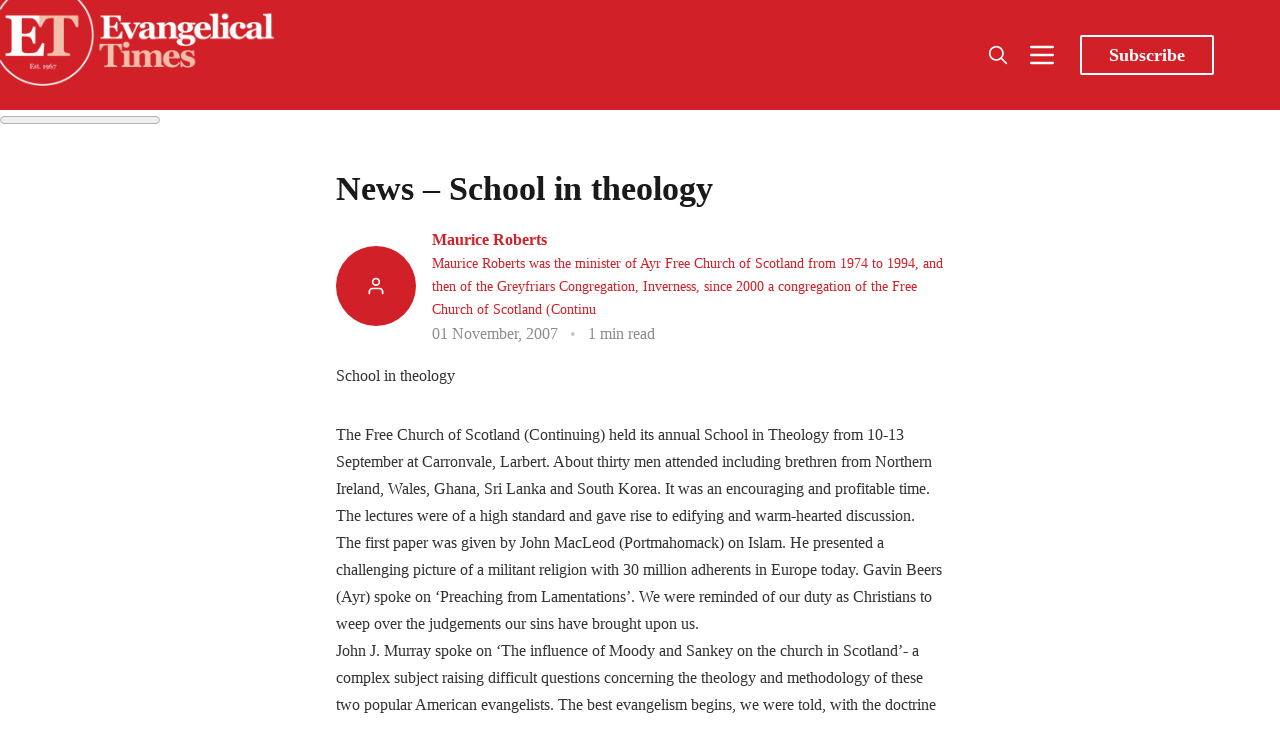

--- FILE ---
content_type: text/html; charset=utf-8
request_url: https://www.evangelical-times.org/news-school-in-theology/
body_size: 16291
content:
<!DOCTYPE html>
<html lang="en">
  <head>
    <meta charset="utf-8">
    <meta http-equiv="X-UA-Compatible" content="IE=edge">

    <title>News – School in theology</title>

    <meta name="HandheldFriendly" content="True" />
    <meta name="viewport" content="width=device-width, initial-scale=1.0" />

    <link rel="preload" href="https://www.evangelical-times.org/assets/dist/app.min.js?v=de4b101734" as="script">
    <link rel="preload" href="https://www.evangelical-times.org/assets/dist/app.min.css?v=de4b101734" as="style">
    <link rel="preconnect" href="https://fonts.googleapis.com">
    <link rel="preconnect" href="https://fonts.gstatic.com" crossorigin>
  
    <link rel="preload stylesheet" href="https://fonts.googleapis.com/css2?family=Playfair+Display:ital,wght@0,400;0,500;0,600;0,700;0,800;0,900;1,400;1,500;1,600;1,700;1,800;1,900&display=swap" 
          as="style" onload="this.onload=null;this.rel='stylesheet'" crossorigin>

    <noscript>
      <link href="https://fonts.googleapis.com/css2?family=Playfair+Display:ital,wght@0,400;0,500;0,600;0,700;0,800;0,900;1,400;1,500;1,600;1,700;1,800;1,900&display=swap" rel="stylesheet">
    </noscript>

    <script async defer src="https://www.evangelical-times.org/assets/dist/app.min.js?v=de4b101734"></script>
    <script src="https://www.evangelical-times.org/assets/js/carousel.js?v=de4b101734"></script>

    <link rel="stylesheet" type="text/css" href="https://www.evangelical-times.org/assets/dist/app.min.css?v=de4b101734" />
    <link rel="stylesheet" type="text/css" href="https://www.evangelical-times.org/assets/css/carousel.css?v=de4b101734" />

    <!--cssential--><style></style><!--/cssential-->

    <script>  // Basic Config
  let CONFIG = {
    GHOST_URL: `https://www.evangelical-times.org`, 
    GHOST_KEY: `f3b966159aaabef2b89cbcb4ad`,
    GHOST_SEARCH_IN_CONTENT: false,
    GHOST_VERSION: 'v4',
    GHOST_SEARCH_LIMIT: 100,
    DEFAULT_COLOR_SCHEME: `light`,
    ENABLE_FLOATING_HEADER: false,
    ENABLE_IMAGE_LIGHTBOX: true,
    OPEN_LINKS_IN_NEW_TAB: false}
</script>

<style>
  :root {
    --global-theme-notifications: flex; /* flex/none */
    --global-intro-bg: var(--color-primary); /* you can add your own color */
    --global-theme-toggle: flex; /* flex/none */
    --global-search: flex; /* flex/none */
    --global-search-by-tag: flex; /* flex/none */
    --global-max-width: 1180px; /* site max width */
    --global-content-width: 40rem; /* post-content-width */
    --global-content-width-wide: 60rem; /* post-content-width */
    --global-radius: 2px; /* default radius */
    --global-gallery-gap: 0.5em; /* Image gallery distance between images */
    --global-hyphens: none; /* none/auto */
    --global-header-position: sticky; /* relative/sticky */
    --global-header-height: 92px;
    --global-progress-bar: visible; /* visible/hidden */
    --global-scroll-top: hidden; /* visible/hidden */
    --global-content-preview-fading: 0%; /* 80%-100% for fading effect */
    --global-announcement-height: 60px;
    --et-explore-bg: #333739;
    --et-menu-bg: #464545;
    --et-subscribe-bg: #FAE9EA;
    --et-footer-bg: #32414B;
    --et-next-post-bg: #F5F1F0;
    --et-author-card-count-bg: #ccc;
    --et-search-bg: #E4E5E5;
    --et-search-highlight: #eee8aa;
    --et-events-bg: #FAE9EA;
    --et-author-posts-bg: var(--color-primary);
    --et-tag-posts-bg: var(--color-primary);
  }
</style>

    <script>
  // Dark/Light Theme Handling
  /*let preferredTheme; 
  if (CONFIG.DEFAULT_COLOR_SCHEME === 'preference') {
    const preferredColorScheme = 
    ( window.matchMedia 
      && window.matchMedia('(prefers-color-scheme: dark)').matches
    ) 
    ? 'dark' 
    : 'light'
    preferredTheme = localStorage.getItem('USER_COLOR_SCHEME') || preferredColorScheme;
  } else {
    preferredTheme = localStorage.getItem('USER_COLOR_SCHEME') || CONFIG.DEFAULT_COLOR_SCHEME;
  }
  document.documentElement.setAttribute('data-color-scheme', preferredTheme);
  */
  
  // Global values needed
  let GLOBAL = {
    CURRENT_PAGE: parseInt(''),
    NEXT_PAGE: parseInt(''),
    NEXT_PAGE_LINK: '',
    MAX_PAGES: parseInt(''), 
    LAST_PAGE: `` === `` ? true : false,
    POSTS_PER_PAGE: parseInt('12'),
    SCROLL_POS: 0,
    FUSE: ''
  }
</script>
    <meta name="description" content="NULL">
    <link rel="icon" href="https://www.evangelical-times.org/content/images/size/w256h256/2024/03/ET-round-logo-1000.png" type="image/png">
    <link rel="canonical" href="https://www.evangelical-times.org/news-school-in-theology/">
    <meta name="referrer" content="no-referrer-when-downgrade">
    
    <meta property="og:site_name" content="Evangelical Times">
    <meta property="og:type" content="article">
    <meta property="og:title" content="News – School in theology">
    <meta property="og:description" content="NULL">
    <meta property="og:url" content="https://www.evangelical-times.org/news-school-in-theology/">
    <meta property="og:image" content="https://www.evangelical-times.org/content/images/2022/02/ET-logo-1.jpg">
    <meta property="article:published_time" content="2007-11-01T15:01:11.000Z">
    <meta property="article:modified_time" content="2022-05-17T12:07:51.000Z">
    <meta property="article:tag" content="News">
    <meta property="article:tag" content="11 (November 2007)">
    <meta property="article:tag" content="Maurice Roberts">
    
    <meta property="article:publisher" content="https://www.facebook.com/evangelicaltimes">
    <meta name="twitter:card" content="summary_large_image">
    <meta name="twitter:title" content="News – School in theology">
    <meta name="twitter:description" content="NULL">
    <meta name="twitter:url" content="https://www.evangelical-times.org/news-school-in-theology/">
    <meta name="twitter:image" content="https://www.evangelical-times.org/content/images/2022/02/ET-logo.jpg">
    <meta name="twitter:label1" content="Written by">
    <meta name="twitter:data1" content="Maurice Roberts">
    <meta name="twitter:label2" content="Filed under">
    <meta name="twitter:data2" content="News, 11 (November 2007), Maurice Roberts">
    <meta name="twitter:site" content="@EvangelicalTime">
    <meta property="og:image:width" content="737">
    <meta property="og:image:height" content="668">
    
    <script type="application/ld+json">
{
    "@context": "https://schema.org",
    "@type": "Article",
    "publisher": {
        "@type": "Organization",
        "name": "Evangelical Times",
        "url": "https://www.evangelical-times.org/",
        "logo": {
            "@type": "ImageObject",
            "url": "https://www.evangelical-times.org/content/images/2022/03/ETlogo-new.png"
        }
    },
    "author": {
        "@type": "Person",
        "name": "Maurice Roberts",
        "url": "https://www.evangelical-times.org/author/maurice-roberts/",
        "sameAs": []
    },
    "headline": "News – School in theology",
    "url": "https://www.evangelical-times.org/news-school-in-theology/",
    "datePublished": "2007-11-01T15:01:11.000Z",
    "dateModified": "2022-05-17T12:07:51.000Z",
    "keywords": "News, 11 (November 2007), Maurice Roberts",
    "description": "School in theology\n\nThe Free Church of Scotland (Continuing) held its annual School in Theology from\n10-13 September at Carronvale, Larbert. About thirty men attended including\nbrethren from Northern Ireland, Wales, Ghana, Sri Lanka and South Korea. It was\nan encouraging and profitable time. The lectures were of a high standard and\ngave rise to edifying and warm-hearted discussion. \nThe first paper was given by John MacLeod (Portmahomack) on Islam. He presented\na challenging picture of a militan",
    "mainEntityOfPage": "https://www.evangelical-times.org/news-school-in-theology/"
}
    </script>

    <meta name="generator" content="Ghost 6.16">
    <link rel="alternate" type="application/rss+xml" title="Evangelical Times" href="https://www.evangelical-times.org/rss/">
    <script defer src="https://cdn.jsdelivr.net/ghost/portal@~2.58/umd/portal.min.js" data-i18n="true" data-ghost="https://www.evangelical-times.org/" data-key="0a53b9b3fac4413c9d68426168" data-api="https://evangelical-times.ghost.io/ghost/api/content/" data-locale="en" crossorigin="anonymous"></script><style id="gh-members-styles">.gh-post-upgrade-cta-content,
.gh-post-upgrade-cta {
    display: flex;
    flex-direction: column;
    align-items: center;
    font-family: -apple-system, BlinkMacSystemFont, 'Segoe UI', Roboto, Oxygen, Ubuntu, Cantarell, 'Open Sans', 'Helvetica Neue', sans-serif;
    text-align: center;
    width: 100%;
    color: #ffffff;
    font-size: 16px;
}

.gh-post-upgrade-cta-content {
    border-radius: 8px;
    padding: 40px 4vw;
}

.gh-post-upgrade-cta h2 {
    color: #ffffff;
    font-size: 28px;
    letter-spacing: -0.2px;
    margin: 0;
    padding: 0;
}

.gh-post-upgrade-cta p {
    margin: 20px 0 0;
    padding: 0;
}

.gh-post-upgrade-cta small {
    font-size: 16px;
    letter-spacing: -0.2px;
}

.gh-post-upgrade-cta a {
    color: #ffffff;
    cursor: pointer;
    font-weight: 500;
    box-shadow: none;
    text-decoration: underline;
}

.gh-post-upgrade-cta a:hover {
    color: #ffffff;
    opacity: 0.8;
    box-shadow: none;
    text-decoration: underline;
}

.gh-post-upgrade-cta a.gh-btn {
    display: block;
    background: #ffffff;
    text-decoration: none;
    margin: 28px 0 0;
    padding: 8px 18px;
    border-radius: 4px;
    font-size: 16px;
    font-weight: 600;
}

.gh-post-upgrade-cta a.gh-btn:hover {
    opacity: 0.92;
}</style><script async src="https://js.stripe.com/v3/"></script>
    <script defer src="https://cdn.jsdelivr.net/ghost/sodo-search@~1.8/umd/sodo-search.min.js" data-key="0a53b9b3fac4413c9d68426168" data-styles="https://cdn.jsdelivr.net/ghost/sodo-search@~1.8/umd/main.css" data-sodo-search="https://evangelical-times.ghost.io/" data-locale="en" crossorigin="anonymous"></script>
    
    <link href="https://www.evangelical-times.org/webmentions/receive/" rel="webmention">
    <script defer src="/public/cards.min.js?v=de4b101734"></script>
    <link rel="stylesheet" type="text/css" href="/public/cards.min.css?v=de4b101734">
    <script defer src="/public/comment-counts.min.js?v=de4b101734" data-ghost-comments-counts-api="https://www.evangelical-times.org/members/api/comments/counts/"></script>
    <script defer src="/public/member-attribution.min.js?v=de4b101734"></script>
    <script defer src="/public/ghost-stats.min.js?v=de4b101734" data-stringify-payload="false" data-datasource="analytics_events" data-storage="localStorage" data-host="https://www.evangelical-times.org/.ghost/analytics/api/v1/page_hit"  tb_site_uuid="8889104e-f384-453d-b3bf-4b84553c582d" tb_post_uuid="f1f57209-ac63-44d3-9303-54ddad93cffa" tb_post_type="post" tb_member_uuid="undefined" tb_member_status="undefined"></script><style>:root {--ghost-accent-color: #d12027;}</style>
    <meta property="fb:app_id" content="1772248563181282" />

<!-- Global site tag (gtag.js) - Google Analytics -->
<script async src="https://www.googletagmanager.com/gtag/js?id=G-JJT89P0V4G"></script>
<script>
  window.dataLayer = window.dataLayer || [];
  function gtag(){dataLayer.push(arguments);}
  gtag('js', new Date());
  gtag('config', 'G-JJT89P0V4G');
</script>

<meta name="facebook-domain-verification" content="zltc9ukzz6dqznil79x3mbf3w7lw8r" />

<!-- AHREFS Web Analytics -->
<script src="https://analytics.ahrefs.com/analytics.js" data-key="9u/u30frSdCnKnlWTtWzRA" async></script>

<!-- Cloudflare Web Analytics -->
<script defer src='https://static.cloudflareinsights.com/beacon.min.js' data-cf-beacon='{"token": "69c8742bb62742e9b74884cf1730478a"}'>
</script>
<!-- End Cloudflare Web Analytics -->

<!-- contextly -->
<script>

!function(w,d,id,ns,s){var c=w[ns]=w[ns]||{};if(c.ready||(c.q=[],c.ready=function(){c.q.push(arguments)}),!d.getElementById(id)){var e=d.createElement(s);e.id=id,e.src="https://assets.context.ly/kit/6.latest/loader.js";var h=d.getElementsByTagName(s)[0];h.parentNode.insertBefore(e,h)}}(window,document,"ctx-loader","Contextly","script");

</script>

<script>

    Contextly.ready('widgets');

</script>

<!-- end contextly -->


<!-- Media overrides -->
<style>
  
@media (max-width: 768px) {
  
  .book-reviews-section-title{
    display: unset !important;  
  }
  .book-reviews-section {
    display: unset !important;  
  }
    .subscribe-section {
    display: none !important;  
  }
    /* Hide all news items beyond the third one */
  .news-section .news-item:nth-child(n+4) {
    display: none;
  }
}

/* Mobile only section headers */
@media (max-width: 576px) {
  .container-fluid > h2.book-reviews-section-title,
  .section-carousel .container-fluid > h2,
  .section-carousel .container-fluid > h2.book-reviews-section-title {
    padding-left:15px !important;
    padding-bottom:10px !important;
    font-weight:400 !important;
    font-size:1.5rem;
  }
}

  /* Add left margin to news section on desktop */
@media (min-width: 993px) {
  .section-news .container-fluid {
    padding: 0 30px; /* Adds padding to the container */
  }
}
  
  </style>


<!-- End overrides -->


<!-- custom styles -->

<style>

    /* modify quick link colour for visiblity */

.col-xs-12.col-md-2 a[href]{color:yellow !important;}



  /* Breaking News Section Styles */
.section-breaking-news {
  background-color: #d12027; /* Red background for urgency */
  color: white;
  margin-bottom: 30px;
  padding: 15px 0;
}

.breaking-news-container {
  display: flex;
  align-items: center;
  flex-wrap: wrap;
}

.breaking-news-label {
  flex: 0 0 auto;
  margin-right: 20px;
  margin-left: 20px;
}

.breaking-label {
  background-color: white;
  color: #d12027;
  font-weight: bold;
  padding: 5px 10px;
  border-radius: 4px;
  text-transform: uppercase;
  font-size: 0.9rem;
  display: inline-block;
}

.breaking-news-item {
  flex: 1 1 auto;
}

.breaking-news-title {
  margin: 0;
  font-size: 1.2rem;
  line-height: 1.3;
}

.breaking-news-title a {
  color: white;
  text-decoration: none;
}

.breaking-news-title a:hover {
  text-decoration: underline;
}

.breaking-news-meta {
  font-size: 0.8rem;
  opacity: 0.9;
  margin-top: 5px;
}

.breaking-news-featured {
  margin-left: 10px;
  background-color: rgba(255, 255, 255, 0.2);
  padding: 2px 6px;
  border-radius: 3px;
}

.breaking-news-more {
  flex: 0 0 auto;
  margin-left: 20px;
  margint-right:8px;
}

.breaking-news-link {
  color: white;
  text-decoration: none;
  font-weight: bold;
  font-size: 0.9rem;
}

.breaking-news-link:hover {
  text-decoration: underline;
}

/* Responsive adjustments */
@media (max-width: 768px) {
  .breaking-news-container {
    flex-direction: column;
    align-items: flex-start;
    padding-left:15px;
  }
  
  .breaking-news-label {
    margin-bottom: 10px;
    margin-right: 0;
  }
  
  .breaking-news-more {
    margin-left: 0;
    margin-top: 10px;
    align-self: flex-end;
  }
}

   /* ENDBreaking News Section Styles */

/* ===== BOOKS CAROUSEL STYLES ===== */

/* Make the book carousel wider */
.section-carousel .container-fluid {
  max-width: 95%;
  margin: 0 auto;
}

/* For even wider (full width with small margins) */
@media (min-width: 993px) {
  .section-carousel .container-fluid {
    max-width: 98%;
    padding: 0 1%;
  }
  
  /* Set 4 items per view for book carousel on desktop */
  #book-carousel .carousel-item {
    flex: 0 0 25%; /* 25% width for 4 items */
    max-width: 25%;
  }
  
  /* Slightly reduce font size for narrower cards */
  #book-carousel .book-card .post-card__title,
  #book-carousel .book-card .book-card__title {
    font-size: 0.95em;
  }
  
  /* Adjust padding for narrower cards */
  #book-carousel .book-card .post-card__content,
  #book-carousel .book-card .book-card__content {
    padding: 0.8em;
  }
}

/* Fixed size for book review cards */
#book-carousel .carousel-item {
  height: auto;
  display: flex;
}

/* Make the book card a fixed height with lift and rounded corners */
#book-carousel .book-card {
  display: flex;
  flex-direction: column;
  height: 400px;
  width: 100%;
  border-radius: 8px;
  box-shadow: 0 4px 10px rgba(0, 0, 0, 0.1);
  overflow: hidden;
  transition: transform 0.3s ease, box-shadow 0.3s ease, border-color 0.3s ease;
  border: 1px solid rgba(232, 192, 185, 0.4); /* Subtle border matching your theme color */
}

/* Hover effect for lift */
#book-carousel .book-card:hover {
  transform: translateY(-5px); /* Slight upward movement */
  box-shadow: 0 8px 15px rgba(0, 0, 0, 0.15); /* Stronger shadow on hover */
  border-color: rgba(232, 192, 185, 0.7); /* More visible on hover */
}

/* Fixed aspect ratio for images with rounded top corners */
#book-carousel .book-card .post-card__media,
#book-carousel .book-card .book-card__media {
  position: relative;
  width: 100%;
  padding-bottom: 56.25%; /* 16:9 aspect ratio */
  height: 0;
  overflow: hidden;
  background-color: #E8c0b9; /* Keeping your existing color */
  border-top-left-radius: 8px;
  border-top-right-radius: 8px;
}

/* Make images fill their container */
#book-carousel .book-card img {
  position: absolute;
  top: 0;
  left: 0;
  width: 100%;
  height: 100%;
  object-fit: contain;
  object-position: center;
}

/* Make the content area flex to fill available space with rounded bottom corners */
#book-carousel .book-card .post-card__content,
#book-carousel .book-card .book-card__content {
  flex: 1;
  overflow: hidden;
  display: flex;
  flex-direction: column;
  padding: 1em; /* This will be overridden by the media query for desktop */
  border-bottom-left-radius: 8px;
  border-bottom-right-radius: 8px;
}

/* Adjust font sizes for shorter cards */
#book-carousel .book-card .post-card__title,
#book-carousel .book-card .book-card__title {
  font-size: 1.1em; /* Slightly smaller title */
  line-height: 1.3;
  overflow: hidden;
  text-overflow: ellipsis;
  display: -webkit-box;
  -webkit-line-clamp: 2; /* Limit to 2 lines */
  -webkit-box-orient: vertical;
  margin-bottom: 0.5em;
}

/* Truncate long excerpts - fewer lines for shorter cards */
#book-carousel .book-card .post-card__excerpt,
#book-carousel .book-card .book-card__excerpt {
  font-size: 1em; /* Standard excerpt size */
  line-height: 1.2;
  overflow: hidden;
  text-overflow: ellipsis;
  display: -webkit-box;
  -webkit-line-clamp: 2; /* Reduced from 3 to 2 lines */
  -webkit-box-orient: vertical;
  flex: 1;
}

/* Carousel container */
#book-carousel {
  position: relative;
  overflow: hidden;
  margin-bottom: 30px;
}

#book-carousel .carousel-inner {
  display: flex;
  transition: transform 0.5s cubic-bezier(0.25, 1, 0.5, 1);
  margin: 0;
  width: 100%;
}

#book-carousel .carousel-item {
  padding: 0 15px;
  box-sizing: border-box;
  transition: opacity 0.3s ease;
  height: auto;
  display: flex;
}

/* Navigation buttons */
#book-carousel .carousel-prev,
#book-carousel .carousel-next {
  position: absolute;
  top: 45%;
  transform: translateY(-50%);
  background: #E8c0b9;
  border: none;
  border-radius: 50%;
  width: 40px;
  height: 40px; 
  font-size: 18px;
  cursor: pointer;
  z-index: 10;
  box-shadow: 0 2px 5px rgba(0, 0, 0, 0.1);
  display: flex;
  align-items: center;
  justify-content: center;
}

#book-carousel .carousel-prev {
  left: 10px;
}

#book-carousel .carousel-next {
  right: 10px;
}

#book-carousel .carousel-prev:hover,
#book-carousel .carousel-next:hover {
  background: #d12027;
  color: white;
}

/* Pagination dots */
#book-carousel .carousel-pagination {
  display: flex !important;
  visibility: visible !important;
  opacity: 1 !important;
  margin-top: 15px !important;
  position: relative !important;
  z-index: 5 !important;
  justify-content: center;
}

#book-carousel .pagination-dot {
  width: 10px;
  height: 10px;
  border-radius: 50%;
  background: #ccc;
  margin: 0 5px;
  cursor: pointer;
  transition: background-color 0.3s ease;
}

#book-carousel .pagination-dot.active {
  background: #d12027;
}

/* Hide swipe hint on desktop */
@media (min-width: 768px) {
  #book-carousel .swipe-hint {
    display: none;
  }
}

/* Responsive adjustments */
@media (max-width: 992px) {
  #book-carousel .book-card {
    height: 380px; /* Slightly shorter on tablets */
  }
}

@media (max-width: 576px) {
  #book-carousel .book-card {
    height: 360px; /* Even shorter on mobile */
  }
}

/* ===== FOOTER STYLES ===== */
  
  
.footer {
  font-family: var(--font-sans);
  position: relative;
  /* Set default background to white for mobile */
  background-color: white;
  /* Add thin line and shadow for visual separation on mobile */
  border-top: 1px solid #eaeaea;
  box-shadow: 0 -2px 10px rgba(0, 0, 0, 0.05);
  /* Add padding for the logo */
  padding-top: 50px;
  margin-top:2rem;
}

/* Logo at the top of the footer - using direct URL */
.footer::before {
  content: "";
  position: absolute;
  top: -30px;
  left: 50%;
  transform: translateX(-50%);
  width: 60px;
  height: 60px;
  border-radius: 50%;
  background-color: white;
  background-image: url('https://rxnpsj.stripocdn.email/content/guids/CABINET_c3eb1c608f3f3ef0fdff668a233a80d845bd5d06a25473db7997546fb68a64ec/images/et_logo_circle.jpeg');
  background-size: contain;
  background-position: center;
  background-repeat: no-repeat;
  box-shadow: 0 0 10px rgba(0, 0, 0, 0.1);
  z-index: 10;
}

/* Basic styling for all screen sizes */
.footer h4 { 
  font-family: inherit; 
  font-size: 1rem;
  /* Dark text for white background on mobile */
  color: var(--color-primary);
  margin-top: 15px;
  margin-bottom: 10px;
  font-weight: bold;
}

/* Mobile-specific text colors (dark text on white background) */
.footer p, 
.footer span, 
.footer a {
  color: #333;
}

.footer .nav {
  list-style: none;
  padding: 0;
  margin: 0;
}

.footer .nav a {
  color: var(--color-primary);
}

.footer .nav a:hover {
  text-decoration: underline;
  color: #d12027;
}

.footer-address span { 
  display: block; 
}

.footer-quote { 
  font-size: 1.1rem;
  margin-top: 15px;
  font-weight: var(--font-weight-semi-bold);
  color: #555;
}

/* IMPORTANT: Hide mobile footer */
.footer-mobile {
  display: none !important;
}

/* IMPORTANT: Show desktop footer on ALL screen sizes */
.footer-desktop {
  display: block !important;
  position: relative;
  padding: 30px 0;
  width: 100%;
}

/* Mobile-specific styling using standard media query */
@media (max-width: 767px) {
  .footer-desktop {
    text-align: center;
  }
  
  .footer-desktop .row {
    display: flex;
    flex-direction: column;
  }
  
  .footer-desktop .col-xs-12 {
    display: flex;
    flex-direction: column;
    align-items: center;
    margin-bottom: 20px;
    width: 100%;
  }
  
  .footer-desktop .footer-address a {
    color: var(--color-primary);
    text-decoration: underline;
  }
  
  .footer-desktop .nav {
    display: flex;
    flex-direction: column;
    align-items: center;
  }
  
  .footer-desktop .nav li {
    margin: 5px 0;
  }
  
  .footer-desktop .social-links {
    display: flex;
    justify-content: center;
  }
  
  /* Social icons for white background */
  .footer-desktop .social-links a {
    color: var(--color-primary);
  }
  
  .footer-desktop .social-links a:hover {
    color: #d12027;
  }
  
  .footer-desktop .subscribe-form {
    display: flex;
    flex-direction: column;
    align-items: center;
    width: 100%;
    max-width: 300px;
  }
  
  .footer-desktop .subscribe-form input,
  .footer-desktop .subscribe-form button {
    width: 100%;
    margin: 5px 0;
  }
}

/* Subscribe form styling for mobile (white background) */
@media (max-width: 767px) {
  .footer .subscribe-form input {
    border: 1px solid #ddd;
    box-shadow: none;
    color: #333;
    background-color: #f9f9f9;
    margin-right: 0;
    margin-bottom: 10px;
  }
  
  .footer .subscribe-form input:focus {
    border-color: var(--color-primary);
    box-shadow: 0 0 0 1px var(--color-primary);
  }
  
  .footer .subscribe-form button {
    background-color: var(--color-primary);
    color: white;
  }
}

/* Footer copyright section - white background on mobile */
.footer-copy {
  padding: 10px 15px;
  text-align: center;
  background-color: #f5f5f5;
  color: #555;
  border-top: 1px solid #eee;
}

/* Desktop styling - dark background */
@media (min-width: 768px) {
  .footer {
    background-color: var(--et-footer-bg);
    border-top: none;
    box-shadow: none;
    padding-top: 0;
  }
  
  /* Remove the logo for desktop */
  .footer::before {
    display: none;
  }
  
  .footer h4,
  .footer p, 
  .footer span, 
  .footer a {
    color: var(--color-white);
  }
  
  .footer .nav {
    color: var(--color-light);
  }
  
  .footer .subscribe-form input {
    border: none; 
    box-shadow: inset 0 0 0 1px var(--color-light);
    color: var(--color-light);
  }
  
  .footer .subscribe-form input:focus {
    box-shadow: inset 0 0 0 1px var(--color-light);
  }
  
  .footer-copy {
    background-color: var(--color-light);
    color: var(--color-dark);
    border-top: none;
  }
}

  /* footer ends */


/* ===== ARTICLES CAROUSEL STYLES ===== */

/* Target specifically the articles carousel in the section-carousel */
  
.section-carousel .posts-carousel {
  position: relative;
  overflow: hidden;
  margin-bottom: 30px;
}

.section-carousel .posts-carousel .carousel-inner {
  display: flex;
  transition: transform 0.5s cubic-bezier(0.25, 1, 0.5, 1);
  margin: 0;
  width: 100%;
}

.section-carousel .posts-carousel .carousel-item {
  padding: 0 15px;
  box-sizing: border-box;
  transition: opacity 0.3s ease;
  height: auto;
  display: flex;
}

/* Article card styling with border and lift effect */
.section-carousel .posts-carousel .post-card {
  display: flex;
  flex-direction: column;
  height: 100%;
  width: 100%;
  border-radius: 8px; /* Rounded corners */
  overflow: hidden;
  
  /* Subtle border in #d12027 color */
  border: 1px solid rgba(209, 32, 39, 0.2); /* #d12027 with low opacity */
  
  /* Lift effect with #d12027 tint */
  box-shadow: 0 4px 10px rgba(209, 58, 39, 0.1);
  
  /* Transition for hover effects */
  transition: transform 0.3s ease, box-shadow 0.3s ease, border-color 0.3s ease;
}

/* Hover effect */
.section-carousel .posts-carousel .post-card:hover {
  transform: translateY(-5px); /* Slight upward movement */
  box-shadow: 0 8px 15px rgba(209, 32, 39, 0.15); /* Stronger shadow on hover */
  border-color: rgba(209, 32, 39, 0.3); /* More visible border on hover */
}

/* Make sure images respect the rounded corners at the top */
.section-carousel .posts-carousel .post-card .post-card__media {
  border-top-left-radius: 8px;
  border-top-right-radius: 8px;
  overflow: hidden;
}

/* Ensure content area respects rounded corners at the bottom */
.section-carousel .posts-carousel .post-card .post-card__content {
  border-bottom-left-radius: 8px;
  border-bottom-right-radius: 8px;
}

/* Navigation buttons */
.section-carousel .posts-carousel .carousel-prev,
.section-carousel .posts-carousel .carousel-next {
  position: absolute;
  top: 45%;
  transform: translateY(-50%);
  background: #E8c0b9; /* Match your existing color scheme */
  border: none;
  border-radius: 50%;
  width: 40px;
  height: 40px;
  font-size: 18px;
  cursor: pointer;
  z-index: 10;
  box-shadow: 0 2px 5px rgba(0, 0, 0, 0.1);
  display: flex;
  align-items: center;
  justify-content: center;
}

.section-carousel .posts-carousel .carousel-prev {
  left: 10px;
}

.section-carousel .posts-carousel .carousel-next {
  right: 10px;
}

.section-carousel .posts-carousel .carousel-prev:hover,
.section-carousel .posts-carousel .carousel-next:hover {
  background: #d12027;
  color: white;
}

/* Pagination dots */
.section-carousel .posts-carousel .carousel-pagination {
  display: flex !important;
  visibility: visible !important;
  opacity: 1 !important;
  margin-top: 15px !important;
  position: relative !important;
  z-index: 5 !important;
  justify-content: center;
}

.section-carousel .posts-carousel .pagination-dot {
  width: 10px;
  height: 10px;
  border-radius: 50%;
  background: #ccc;
  margin: 0 5px;
  cursor: pointer;
  transition: background-color 0.3s ease;
}

.section-carousel .posts-carousel .pagination-dot.active {
  background: #d12027;
}

/* Responsive adjustments */
@media (max-width: 992px) {
  .section-carousel .posts-carousel .post-card {
    /* Adjust for tablet if needed */
  }
}

@media (max-width: 576px) {
  .section-carousel .posts-carousel .post-card {
    /* Adjust for mobile if needed */
  }
}
  
  /* Reset container padding */
.section-carousel .container-fluid {
  padding-left: 15px;
  padding-right: 15px;
}

/* Apply strong styling to the title */
.section-carousel .section-title {
  padding-left: 10px;
  margin-left: 15px;
  text-align: left;
  position: relative;
  box-sizing: border-box;
  width: calc(100% - 30px); /* Account for container padding */
}

/* Responsive adjustments */
@media (max-width: 768px) {
  .section-carousel .container-fluid {
    padding-left: 20px;
  }
  
  .section-carousel .section-title {
    padding-left: 20px;
    margin-left: 10px;
  }
}

/* Common Layout Styles */
.section-top-post,
.section-news {
  width: 100%;
  overflow: hidden;
  position: relative;
}

.section-news {
  margin:0;
}

.container-fluid {
  width: 100%;
  padding-right: 0;
  padding-left: 0;
  margin-right: auto;
  margin-left: auto;
}

/* Section title styling */
.section-title {
  text-align: left;
  margin-bottom: 20px;
  padding-left: 20px;
}

/* ===== TOP POST STYLES ===== */
.top-post.full-width {
  display: flex;
  flex-direction: row;
  width: 100%;
}

/* Media section for full width */
.top-post.full-width .top-post__media {
  flex: 0 0 50%;
  max-width: 50%;
  overflow: hidden;
}

/* Make the image fill the container */
.top-post.full-width .top-post__img {
  width: 100%;
  height: 100%;
  object-fit: cover;
}

/* Content section for full width */
.top-post.full-width .top-post__content {
  flex: 0 0 50%;
  max-width: 50%;
  padding: 1.2rem;
  display: flex;
  flex-direction: column;
  justify-content: center;
  margin-top:1.2rem;
}

/* Larger title for full width */
.top-post.full-width .top-post__title {
  font-size: 2.5rem;
  line-height: 1;
  margin-bottom:20px;
}

/* ===== NEWS SECTION STYLES ===== */
.news-section {
  display: flex;
  flex-wrap: wrap;
  margin: 0;
}

.news-item {
  flex: 0 0 33.333%;
  max-width: 33.333%;
  padding: 0;
  margin-bottom: 0;
  box-sizing: border-box;
}

/* News card styles with specific background color */

  .news-card {
  margin-top: 20px;
  background-color: #E8c0b9; /* Preserved background color */
  height: 100%;
  display: flex;
  flex-direction: column;
  width: 100%;
  border-radius: 0;
  overflow: hidden;
  border-bottom: solid;
  border-color: #d12027;
  border-width: 4px;
}

/* Content styling for news cards */
.news-card__content {
  padding: 1rem; /* Reduced padding */
  display: flex;
  flex-direction: column;
  flex-grow: 1;
}

/* Tag styling */
.news-card__tag {
  color: #d12027;
  font-size: 0.9rem; /* Smaller font */
  font-weight: bold;
  text-decoration: none;
  margin-bottom: 0.3rem; /* Reduced margin */
  transition: text-decoration 0.2s ease;
}

.news-card__tag:hover {
  border-bottom: solid #d12027 1px;
}

.news-card__tag span {
  color: #d12027;
  margin-left: 5px;
}

/* Title styling with specific font size */
.news-card__title {
  font-size: 1.1rem; /* Specific smaller font size */
  line-height: 1.2; /* Tighter line height */
  margin: 0.3rem 0; /* Reduced margin */
}

.news-card__title a {
  color: #1a1a1a;
  text-decoration: none;
  transition: color 0.2s ease;
}

.news-card__title a:hover {
  color: #d12027;
  border-bottom: solid #d12027 1px;
}

/* No posts message */
.no-posts {
  text-align: center;
  padding: 40px;
  color: #666;
  font-style: italic;
}

/* ===== RESPONSIVE STYLES ===== */

/* Desktop: Fine line dividers between cards */
@media (min-width: 993px) {
  .news-item:not(:nth-child(3n)) .news-card {
    border-right: 1px solid rgba(0, 0, 0, 0.1);
  }
}

/* Tablet */
@media (max-width: 992px) {
  /* News grid */
  .news-item {
    flex: 0 0 50%;
    max-width: 50%;
  }
  
  /* Top post title */
  .top-post.full-width .top-post__title {
    font-size: 2rem;
  }
}

/* Mobile and Tablet */
@media (max-width: 768px) {
  /* Top post layout */
  .top-post.full-width {
    flex-direction: column;
  }
  
  .top-post.full-width .top-post__media,
  .top-post.full-width .top-post__content {
    flex: 0 0 100%;
    max-width: 100%;
  }

  /* Reduce left padding on mobile */
  .top-post.full-width .top-post__content {
    padding: 1.5rem 1rem 1.5rem 0rem; /* Top Right Bottom Left */
  
}

/* Mobile */
@media (max-width: 576px) {
  /* News grid */
  .news-item {
    flex: 0 0 100%;
    max-width: 100%;
  }

  .news-card {
  margin-top: 0;
  border-bottom: solid #d12027 2px;
  }
  
  /* Top post title */
  .top-post.full-width .top-post__title {
    font-size: 1.5rem;
    text-align:left;
    padding-left:0.2rem;
  }
}  

</style>

<style>
    
.gh-announcement-bar.light {
    background-color:yellow !important;
    }
    
.header.js-header {

    }

.extra-ad-large {
display:flex;
justify-content:center; 
margin:0 auto;
} 
     
    .extra-ad-large img {
    width:700px;
    box-shadow: rgba(0, 0, 0, 0.15) 2.4px 2.4px 3.2px;
    }
    
      @media only screen and (max-width: 700px)  {
        .extra-ad-large {
         display:block;
         }
        .extra-ad-large img {
         width:100%;
         max-width:unset!important;
                   
        }
    }
 

    .mobile-ads {
        display:none!important;
    }
            
   @media only screen and (max-width: 700px)  {
              .mobile-ads {
                 display:unset!important;
                 padding-top:4em;
    }
    }
    

        
    
    
    
    
.gh-banner {
  display: block;
  height:100px;
  line-height: 1.2;
  padding: 0 var(--gap);
  background-color: yellow; /* Banner background color */
  background-repeat: no-repeat;
  background-position: center 0px;    
}

.gh-banner-inner {
  display: flex;
  flex-direction: row;
  align-items: center;
  justify-content: space-between;
  max-width: 1200px;
  max-height: 80px;
  margin: 0px auto;
}

.gh-banner-right {
  flex-shrink: 0;
}

.gh-banner-headline {
  color:yellow;
  font-family: 'Roboto', sans-serif;
  font-size: 110%;
  font-weight: 600;
  padding-top:20px;
  line-height: 1.2;
  text-shadow: 1px 2px 9px black;
}

.gh-banner-cta {
  color:#fff;
  font-family: 'Roboto', sans-serif;
  font-size: 100%;
  font-weight: 500;
  margin-bottom:10px;
  text-shadow: 1px 2px 9px black;
}
    
.gh-banner-button {
  padding: 0.35em 0.65em;
  font-weight: 700;
  color: #fff;
  text-align: center;
  background-color: #000;
  border-radius: 3px;
  transition: background-color 0.3s;
}

.gh-banner:hover .gh-banner-button {
  background-color: var(--ghost-accent-color);
}

@media (max-width: 500px) {
  .gh-banner {
    font-size: 1.2rem;
  }

  .gh-banner-inner {
    flex-direction: column;
    justify-content: center;
  }
}

@media (max-width: 768px) {
  .gh-banner {
    position: relative;
    color: yellow;
    font-weight:600;
    padding:15px;
    font-family: 'roboto', sans-serif;
  }

  .gh-banner::after {
    position: absolute;
    padding:15px;
    top: 0;
    left: 0;
    width: 100%;
    height: 100%;
    content: "Click to Support independent Christian publishing and attract visitors to your church this summer!";
    background: rgba(0 0 0 / 30%);
  }

  .gh-banner-inner {
    position: relative;
        z-index:-1;
  }
}
    
.is-head-open .gh-banner {
    display: none;
    
    }

/* Override Headline theme defaults */
.gh-banner:hover {
  opacity: 1 !important;
}

.gh-head-menu::before {
  top: 170px !important;
}

.gh-head-menu::after {
  top: 226px !important;
}
    
    
    
    
    
    
    .ad-mobile {
        display: none;
    }
    
    .ad-bloc {
         display: block;
        margin-left: auto;
        margin-right: auto;
        width: 62%;
        margin-bottom:30px;
    }
    
     .ad-bloc img {

    }
    
    .gh-search-icon {
        color:#ffffff !important;
        height: 35 !important;
        width: 35 !important;
       viewBox:0 0 40 40 !important;
    }
    
    .btn-mobile.btn.btn--primary.btn--bordered.btn--lg.p-l-lg.p-r-lg {
        margin-bottom:24px;
        border-radius:6px;
        border: 3px;
        background: #d12027;
        font-size:1.5em;
        color:#fff;
    }
    
    .subscribe-section {
        background-color:#000;
        background-position: bottom;
    }
    
    @media only screen and (max-width: 700px) {
        .subscribe-section {
        background-image: url("https://rxnpsj.stripocdn.email/content/guids/CABINET_627cfb702c80ace3d61a717c2751fe50/images/et_evangelistic_suppmob_1200_600px_1200_400px_1200_300px_instagram_post_square.jpg");
        background-size: cover; 
        background-color:transparent;
        background-position: top;
    }
       .subscribe-form {
           display:none;
        }   
         .ad-bloc {
         display: none;
        }
      
        
       .subscribe-section-content h3 {
    font-size: 1.2em; 
    }
    }
    
    .subscribe-section-content h3 {
    color:#fff;
    font-style: italic;
    font-weight: 500;
    font-size: 2.5em;
    padding-bottom: 18px;
            text-shadow: 2px 2px 5px black;
    }
    
    
    
        .extra-ad-index {
    }

         
        .extra-ad-index div {
        width:70vw;
    }
    
    .extra-ad-index img {
    }
    
      .extra-ad {
       margin: auto 20%;
       padding-bottom: 20px;
    
    }
    
    .extra-ad div {
        width:900px;
    
    }
    
    .extra-ad img {
        min-width:700px;
        filter: drop-shadow(3px 3px 3px #e5e5e5);
    }

    
    .advertise img {
        filter: drop-shadow(3px 3px 3px #e5e5e5);
        min-width:700px;
    }
    
    @media only screen and (max-width: 1100px), only screen and (max-device-width: 1100px) {
.sticky-container {
display: none;
}
         .extra-ad-index {
             display: none;
        }
        
             .extra-ad {
             display: none;
        }
        
    }
    
    .sticky-box {
    }
    
    .sticky-container{
    position:absolute;
    z-index: -2;
    top: 400px;
    right:50px;
    max-width:230px
}
.sticky li{
    list-style-type:none;
    background-color:transparent;
    color:#fff
}
.sticky li img{
    width:300px;
   
}
.sticky li p{
    font-family: 'Georgia', serif;
    font-weight:300;
    text-align: center;
    padding-top: 3px;
    color:#888;
    border-top: solid #888 1px;
}
body { 
  --et-author-posts-bg: #ccc;

}  
    .figcaption {
        display:flex
    }
    
    .churches-content {
    width:100vw
    }
    .churches-content__title { 
     color: #fff;
     font-size:3em;
     line-height:1em;
    }
    .churches-content__exc
    { 
     color: #F8D1D1;
     font-size:2em;
    }  
    .events-content {
    padding-top: 0;
    padding-bottom: 30px;
    padding-left: 0;
    padding-right:0;
    }
    .events-content h2 {
    padding:0 20px 0 20px;
    font-size:1.6em;
    }
    .events-content p {
    padding:0 20px 0 20px;
    }
    .events-section-title {
    font-size:2.8em;
    background-color: #eee;
    margin-bottom:0;
    padding-bottom:34px;
    padding-left: 10px;
    font-weight:500;
    padding-top: 12px;
    border-top: solid #d12027 1px;
    border-left: solid #d12027 1px;
    border-right: solid #d12027 1px;
    }  
    .kg-callout-card {
    border: solid #d12027 1px;
    }
    .kg-file-card {
    border: solid #d12027 1px;
    }
    .post-card-simple {
    border: solid #ccc 1px;
    }
    .tag-header__descr {
    font-size:1.2em;
    font-weight: 600;
    }
    .kg-header-card {
    z-index:0;
    }
    .footer-desktop a {
    color: #E8c0b9;
    }
    .footer-quote {
    padding:20px;
    font-family: 'Georgia', 'Times', serif;
    }
    .kg-bookmark-description {
    font-family: 'Roboto', sans-serif;
    font-size: 1em;
    padding-top: 0;
    }  
    .kg-bookmark-metadata{
    flex-wrap: nowrap;
    }
    .kg-bookmark-publisher {
    font-family: 'Roboto',sans-serif;
    font-size: 14px;
    margin-left: 0;
    }  
    .kg-bookmark-publisher::before{
     visibility: hidden;
     position: absolute;
    }
    .kg-bookmark-author::after {
     margin-right:0;
     padding-right:6px;
    }
    .kg-bookmark-author { 
    font-family: 'Georgia', serif;
    font-size: 14px;
    font-weight: bold;
    }
    .kg-bookmark-thumbnail {
     object-fit:none;
    }
    
</style>

<!-- Meta Pixel Code -->
<script>
!function(f,b,e,v,n,t,s)
{if(f.fbq)return;n=f.fbq=function(){n.callMethod?
n.callMethod.apply(n,arguments):n.queue.push(arguments)};
if(!f._fbq)f._fbq=n;n.push=n;n.loaded=!0;n.version='2.0';
n.queue=[];t=b.createElement(e);t.async=!0;
t.src=v;s=b.getElementsByTagName(e)[0];
s.parentNode.insertBefore(t,s)}(window, document,'script',
'https://connect.facebook.net/en_US/fbevents.js');
fbq('init', '264157859195005');
fbq('track', 'PageView');
</script>
<noscript><img height="1" width="1" style="display:none"
src="https://www.facebook.com/tr?id=264157859195005&ev=PageView&noscript=1"
/></noscript>
<!-- End Meta Pixel Code -->
  </head>
  <body class="post-template tag-hash-visibilitymembers tag-hash-tobepublic tag-news tag-november-2007 tag-maurice-roberts tag-hash-wp">
    
    <header class="header js-header">
  <div class="container wrapper w-100">
    <div class="row">
      <div class="col-xs col-lg-8 header__left flex items-center">
<a class="header__brand" href="https://www.evangelical-times.org">            <img class="header__logo"
              src="/content/images/size/w300/2022/03/ETlogo-new.png"
              alt="Evangelical Times"/>
</a>      </div>

      <div class="col-xs col-lg-4 header__right items-center content-end">
        
        <button class="gh-search-icon" aria-label="search" data-ghost-search style="display: inline-flex; justify-content: center; align-items: center; width: 32px; height: 32px; padding: 0; border: 0; color: inherit; background-color: transparent; cursor: pointer; outline: none;"><svg width="20" height="20" fill="none" viewBox="0 0 24 24"><path d="M14.949 14.949a1 1 0 0 1 1.414 0l6.344 6.344a1 1 0 0 1-1.414 1.414l-6.344-6.344a1 1 0 0 1 0-1.414Z" fill="currentColor"/><path d="M10 3a7 7 0 1 0 0 14 7 7 0 0 0 0-14Zm-9 7a9 9 0 1 1 18 0 9 9 0 0 1-18 0Z" fill="currentColor"/></svg></button>

        <button class="header__menu--toggle flex-cc js-menu-open"
          type="button" title="Open Menu" aria-label="Open Menu">
          <i class="icon icon-menu">
  <svg class="icon__svg">
    <use xlink:href="https://www.evangelical-times.org/assets/icons/icon-sprite.svg?v=de4b101734#menu"></use>
  </svg>
</i>        </button>
        
          <a class="signup-link header-cta" href="/signup/" data-portal="signup">Subscribe</a>
        
      </div>
    </div>
  </div>
</header>

    <nav class="menu js-menu">
  <button class="menu__close js-menu-close" type="button" 
    title="Close Menu" aria-label="Close Menu">
    <i class="icon icon-x">
  <svg class="icon__svg">
    <use xlink:href="https://www.evangelical-times.org/assets/icons/icon-sprite.svg?v=de4b101734#x"></use>
  </svg>
</i>  </button>

  <ul class="nav">
      <li class="nav-articles">
        <a href="https://www.evangelical-times.org/tag/articles/">
          <span>Articles</span>
        </a>
      </li>
      <li class="nav-news">
        <a href="https://www.evangelical-times.org/tag/news/">
          <span>News</span>
        </a>
      </li>
      <li class="nav-church-news">
        <a href="https://www.evangelical-times.org/tag/church-news/">
          <span>Church news</span>
        </a>
      </li>
      <li class="nav-reviews">
        <a href="https://www.evangelical-times.org/tag/books/">
          <span>Reviews</span>
        </a>
      </li>
      <li class="nav-gift-subscription-offer">
        <a href="https://www.evangelical-times.org/christmas-gift-deal/">
          <span>Gift subscription offer!</span>
        </a>
      </li>
      <li class="nav-explore-current-issue">
        <a href="https://www.evangelical-times.org/tag/november-2025/">
          <span>Explore current issue →</span>
        </a>
      </li>
      <li class="nav-member-sign-in">
        <a href="https://www.evangelical-times.org/#/portal/signin">
          <span>Member sign in</span>
        </a>
      </li>
      <li class="nav-editors-column">
        <a href="https://www.evangelical-times.org/tag/comment/">
          <span>Editor&#x27;s column</span>
        </a>
      </li>
      <li class="nav-advertise-with-et">
        <a href="https://www.evangelical-times.org/advertise-in-et/">
          <span>Advertise with ET</span>
        </a>
      </li>
      <li class="nav-donate">
        <a href="https://www.evangelical-times.org/donate/">
          <span>Donate</span>
        </a>
      </li>
      <li class="nav-find-a-church">
        <a href="https://www.evangelical-times.org/churches/">
          <span>Find a church</span>
        </a>
      </li>
      <li class="nav-events">
        <a href="https://www.evangelical-times.org/events/">
          <span>Events</span>
        </a>
      </li>
      <li class="nav-jobs">
        <a href="https://www.evangelical-times.org/jobs/">
          <span>Jobs</span>
        </a>
      </li>
      <li class="nav-et-authors">
        <a href="https://www.evangelical-times.org/authors/">
          <span>ET Authors</span>
        </a>
      </li>
      <li class="nav-become-an-et-church-agent">
        <a href="https://www.evangelical-times.org/agents/">
          <span>Become an ET Church Agent!</span>
        </a>
      </li>
      <li class="nav-current-and-past-issues-of-et">
        <a href="https://www.evangelical-times.org/past-issues/">
          <span>Current and past issues of ET</span>
        </a>
      </li>
      <li class="nav-et-in-print">
        <a href="https://www.evangelical-times.org/hard-copy-subscription/">
          <span>ET in print</span>
            <p>Get Evangelical Times delivered to your door</p>
              <img class="lazyload"
                src="/content/images/size/w30/2022/03/call-paper-long.png"
                data-src="/content/images/size/w300/2022/03/call-paper-long.png"
                data-sizes="auto"
                alt="ET in print"
              />
        </a>
      </li>
      <li class="nav-podcast">
        <a href="https://www.evangelical-times.org/podcast/">
          <span>Podcast</span>
        </a>
      </li>
</ul>


  
</nav>

    <main class="main">
           <progress class="reading-progress" value="0" max="100" aria-label="Reading progress"></progress>



  <div class="container content-wrap">
    <div class="post-hero no-img"
  >


  <h1 class="post-hero__title">News – School in theology</h1>


      <div class="post-hero-author">
          <span class="post-hero-author__icon"><i class="icon icon-user icon--sm">
  <svg class="icon__svg">
    <use xlink:href="https://www.evangelical-times.org/assets/icons/icon-sprite.svg?v=de4b101734#user"></use>
  </svg>
</i></span>

        <div class="post-hero-author__data">
          <a class="post-hero-author__name" href="/author/maurice-roberts/">Maurice Roberts</a>
          <span class="post-hero-author__bio">Maurice Roberts was the minister of Ayr Free Church of Scotland from 1974 to 1994, and then of the Greyfriars Congregation, Inverness, since 2000 a congregation of the Free Church of Scotland (Continu</span>

            <div class="post-hero-author__date">
              <span>01 November, 2007</span>
              <span class="m-l-sm m-r-sm separator-dot">&bull;</span>
              <span class="read-time">1 min read</span>
            </div>
         
        </div>
      </div>
</div>

    <article class="post tag-hash-visibilitymembers tag-hash-tobepublic tag-news tag-november-2007 tag-maurice-roberts tag-hash-wp no-image content-wrap post-access-public">
      <div class="content">
        <p>School in theology</p><p>The Free Church of Scotland (Continuing) held its annual School in Theology from 10-13 September at Carronvale, Larbert. About thirty men attended including brethren from Northern Ireland, Wales, Ghana, Sri Lanka and South Korea. It was an encouraging and profitable time. The lectures were of a high standard and gave rise to edifying and warm-hearted discussion. <br>The first paper was given by John MacLeod (Portmahomack) on Islam. He presented a challenging picture of a militant religion with 30 million adherents in Europe today. Gavin Beers (Ayr) spoke on ‘Preaching from Lamentations’. We were reminded of our duty as Christians to weep over the judgements our sins have brought upon us. <br>John J. Murray spoke on ‘The influence of Moody and Sankey on the church in Scotland’- a complex subject raising difficult questions concerning the theology and methodology of these two popular American evangelists. The best evangelism begins, we were told, with the doctrine of God.<br>A stirring lecture was given on ‘William Wilberforce and the Abolition of Slavery’ by Barry Galbraith (Rathfriland). Maurice Roberts gave a paper on ‘Eldership in the New Testament’ and Ian MacNaughton spoke comprehensively on ‘The covenant of works’.<br>The final address was given by Jeff Ballantine (Bangor) on ‘Right relationships with God and men’. He turned what looked like a prosaic subject into a pot of golden advice for use in time to come. <br>In the missionary session we were challenged by Phil Steed of OMF to consider the opportunities in China, with its 1.3 billion population. Devotions were taken by Dewi Higham (Cardiff), who reminded us of our urgent need for a fresh outpouring of the Holy Spirit. <br>The above lectures are on tape or CD (contact: 01349 882908 or andrew@andrewallanphotography.com). For information on next year’s School contact 0141 620 3983 or murray.johnjames@googlemail.com).<br><br></p>
     <span class="ctx-article-root"><!-- --></span>
     <div class="ctx-module-container ctx-clearfix"></div>
      </div>
    </article>


      <div class="post-share content-wrap">
        <div class="social-share m-b">
  <span class="social-share__label m-r">Share:</span>
  <a class="social-share__item twitter js-share" target="_blank"
      href="https://twitter.com/share?text=News%20%E2%80%93%20School%20in%20theology&amp;url=https://www.evangelical-times.org/news-school-in-theology/"
      title="Share on Twitter" aria-label="Share on Twitter">
    <i class="icon icon-twitter icon--sm">
  <svg class="icon__svg">
    <use xlink:href="https://www.evangelical-times.org/assets/icons/icon-sprite.svg?v=de4b101734#twitter"></use>
  </svg>
</i>  </a>
  <a class="social-share__item facebook js-share" target="_blank"
      href="https://www.facebook.com/sharer.php?u=https://www.evangelical-times.org/news-school-in-theology/"
      title="Share on Facebook" aria-label="Share on Facebook">
    <i class="icon icon-facebook icon--sm">
  <svg class="icon__svg">
    <use xlink:href="https://www.evangelical-times.org/assets/icons/icon-sprite.svg?v=de4b101734#facebook"></use>
  </svg>
</i>  </a>
  <a class="social-share__item linkedin js-share" target="_blank"
      href="https://www.linkedin.com/shareArticle?mini=true&url=https://www.evangelical-times.org/news-school-in-theology/&title=News%20%E2%80%93%20School%20in%20theology&summary=News%20%E2%80%93%20School%20in%20theology"
      title="Share on Linkedin" aria-label="Share on Linkedin">
    <i class="icon icon-linkedin icon--sm">
  <svg class="icon__svg">
    <use xlink:href="https://www.evangelical-times.org/assets/icons/icon-sprite.svg?v=de4b101734#linkedin"></use>
  </svg>
</i>  </a>
  <a class="social-share__item mail"
      href="mailto:?subject=News%20%E2%80%93%20School%20in%20theology&body=https://www.evangelical-times.org/news-school-in-theology/&nbsp;News%20%E2%80%93%20School%20in%20theology"
      title="Share by email" aria-label="Share by email">
    <i class="icon icon-mail icon--sm">
  <svg class="icon__svg">
    <use xlink:href="https://www.evangelical-times.org/assets/icons/icon-sprite.svg?v=de4b101734#mail"></use>
  </svg>
</i>  </a>
  <button class="copy-link copy js-copy-link" data-url="https://www.evangelical-times.org/news-school-in-theology/"
      title="Copy to clipboard" data-label="Copied!" aria-label="Copy to clipboard">
    <i class="icon icon-copy icon--sm">
  <svg class="icon__svg">
    <use xlink:href="https://www.evangelical-times.org/assets/icons/icon-sprite.svg?v=de4b101734#copy"></use>
  </svg>
</i>  </button>
</div>

      </div>

            <div class="card author-card author-maurice-roberts wide">
    <span class="author-card__icon"><i class="icon icon-user">
  <svg class="icon__svg">
    <use xlink:href="https://www.evangelical-times.org/assets/icons/icon-sprite.svg?v=de4b101734#user"></use>
  </svg>
</i></span>

  <div class="author-card__content">
    <div class="author-card__name">
      <a href="/author/maurice-roberts/">Maurice Roberts</a>
    </div>
    <div class="author-card__bio">Maurice Roberts was the minister of Ayr Free Church of Scotland from 1974 to 1994, and then of the Greyfriars Congregation, Inverness, since 2000 a congregation of the Free Church of Scotland (Continu</div>
  </div>

  <div class="author-card__count">
      <div class="author-card__details">
        <div class="author-card__post-count">4</div>
        <span class="author-card__text">Articles</span>
        <a class="author-card__posts" href="/author/maurice-roberts/">View All</a>
      </div>
  </div>
</div>


      <div class="post-tags content-wrap">
          <a href="/tag/news/">News</a>
          <a href="/tag/november-2007/">11 (November 2007)</a>
          <a href="/tag/maurice-roberts/">Maurice Roberts</a>
      </div>
  </div>
  
     <div class="container wrapper">
   <h2>Join the discussion</h2>
   <a href="/comment-guide">Read community guidelines</a>
   <script
    data-ghost-comment-count="6206a4865ebc1e003bf96640"
    data-ghost-comment-count-empty=""
    data-ghost-comment-count-singular="comment"
    data-ghost-comment-count-plural="comments"
    data-ghost-comment-count-tag="span"
    data-ghost-comment-count-class-name=""
    data-ghost-comment-count-autowrap="true"
>
</script>
   
        <script defer src="https://cdn.jsdelivr.net/ghost/comments-ui@~1.3/umd/comments-ui.min.js" data-locale="en" data-ghost-comments="https://www.evangelical-times.org/" data-api="https://evangelical-times.ghost.io/ghost/api/content/" data-admin="https://evangelical-times.ghost.io/ghost/" data-key="0a53b9b3fac4413c9d68426168" data-title="" data-count="false" data-post-id="6206a4865ebc1e003bf96640" data-color-scheme="light" data-avatar-saturation="80" data-accent-color="#d12027" data-comments-enabled="all" data-publication="Evangelical Times" crossorigin="anonymous"></script>
    
</div>

  
  
<div class="subscribe-section-post">
    <img class="lazyload"
      src="/content/images/size/w30/2024/02/ET-podcast--Blog-Banner---1920-x-300-px---2-.png"
      data-src="/content/images/size/w600/2024/02/ET-podcast--Blog-Banner---1920-x-300-px---2-.png"
      alt="New: the ET podcast!"/>

  <h3 class="subscribe-section-post__headline">New: the ET podcast!</h3>

<div class="subscribe-section-post__content">
<a class="btn-mobile btn btn--primary btn--bordered btn--lg p-l-lg p-r-lg" href="https://www.evangelical-times.org/podcast/">      Watch now
</a>
    <p class="m-t m-0 text-center">
      <small>Already have an account? 
        <a href="" data-portal="signin">Sign in</a>
      </small>
    </p>
  </div>
</div>

<div class="container wrapper">   
  <div class="advertise">
  <span>ADVERTISE</span>

</div>
  </div>
  

    </main>
       <div>
      <div id="extra-ad02" class="extra-ad-large">
              <a href="https://www.ligonier.org/london"><img src="https://rxnpsj.stripocdn.email/content/guids/CABINET_e7858a2f195439c7bd5cb39da9eea070c5f6c4f1d58e4901c26653cd19811b20/images/2160x2160_digital_ad_evangelical_times_26_london_conference_2.jpg"></a>
      </div><br>
    <div id="extra-ad02" class="extra-ad-large">
              <a href="https://www.europeanmission.org/employment-opportunities"><img src="https://rxnpsj.stripocdn.email/content/guids/CABINET_e7858a2f195439c7bd5cb39da9eea070c5f6c4f1d58e4901c26653cd19811b20/images/lse_job_pdf.png"></a>
      </div><br>

</div>
    

    <footer class="footer">
  <div class="container wrapper">
    <div class="footer-mobile">
        <img class="lazyload m-t"
          src="/content/images/size/w30/2022/03/ET-logo.jpg"
          data-src="/content/images/size/w300/2022/03/ET-logo.jpg"
          data-sizes="auto"
          alt="Evangelical Times"
        />

      <p class="footer-message">“Teaching those things which concern the Lord Jesus Christ with all confidence.”</p>

      <div class="footer-follow">
        <span class="m-r">Follow us:</span>
        <div class="social flex">
  <a class="social__item facebook"
    href="https://www.facebook.com/evangelicaltimes" target="_blank" title="Facebook"
    aria-label="Facebook" rel="noreferrer">
    <i class="icon icon-facebook icon--xs">
  <svg class="icon__svg">
    <use xlink:href="https://www.evangelical-times.org/assets/icons/icon-sprite.svg?v=de4b101734#facebook"></use>
  </svg>
</i>  </a>

  <a class="social__item twitter"
    href="https://x.com/EvangelicalTime" target="_blank" title="Twitter"
    aria-label="Twitter" rel="noreferrer">
    <i class="icon icon-twitter icon--xs">
  <svg class="icon__svg">
    <use xlink:href="https://www.evangelical-times.org/assets/icons/icon-sprite.svg?v=de4b101734#twitter"></use>
  </svg>
</i>  </a>

  <a class="social__item instagram"
     href="https://www.instagram.com/evangelicaltimes/" target="_blank" title="Instagram"
     aria-label="Instagram" rel="noreferrer">
    <i class="icon icon-instagram icon--xs">
  <svg class="icon__svg">
    <use xlink:href="https://www.evangelical-times.org/assets/icons/icon-sprite.svg?v=de4b101734#instagram"></use>
  </svg>
</i>  </a>

  <a class="social__item linkedin"
     href="https://www.linkedin.com/company/evangelical-times-limited-the-/" target="_blank" title="Linkedin"
     aria-label="Linkedin" rel="noreferrer">
    <i class="icon icon-linkedin icon--xs">
  <svg class="icon__svg">
    <use xlink:href="https://www.evangelical-times.org/assets/icons/icon-sprite.svg?v=de4b101734#linkedin"></use>
  </svg>
</i>  </a>

</div>
      </div>

    </div>

    <div class="footer-desktop">
      <div class="row">
        <div class="col-xs-12 col-md-2">
          <h4>CONTACT US</h4>
          <div class="footer-address">
            <span>+44 (01325) 380232</span>
            <span class="m-b"><a href="mailto:communications@evangelical-times.org">send email</a></span>
            <span>Evangelical Times</span>
            <span>PO Box 104</span>
            <span>Gunnislake</span>
            <span>PL17 0BE</span>
          </div>
        </div>

        <div class="col-xs-12 col-md-2">
          <h4>QUICK LINKS</h4>
          <ul class="nav">
      <li class="nav-holiday-churches">
        <a href="https://www.evangelical-times.org/holiday-churches/">Holiday Churches</a>
      </li>
      <li class="nav-add-job-listing">
        <a href="https://www.evangelical-times.org/place-job-advert/">Add job listing</a>
      </li>
      <li class="nav-add-church-listing">
        <a href="https://www.evangelical-times.org/add-your-church/">Add church listing</a>
      </li>
      <li class="nav-submit-article">
        <a href="https://www.evangelical-times.org/submit-a-new-article/">Submit article</a>
      </li>
      <li class="nav-about">
        <a href="https://www.evangelical-times.org/about/">About</a>
      </li>
      <li class="nav-contact">
        <a href="https://www.evangelical-times.org/contact/">Contact</a>
      </li>
      <li class="nav-statement-of-faith">
        <a href="https://www.evangelical-times.org/statement-of-faith/">Statement of faith</a>
      </li>
      <li class="nav-mission-statement">
        <a href="https://www.evangelical-times.org/mission-statement/">Mission statement</a>
      </li>
      <li class="nav-advertising-terms">
        <a href="https://www.evangelical-times.org/terms-and-conditions/">Advertising terms</a>
      </li>
      <li class="nav-code-of-conduct">
        <a href="https://www.evangelical-times.org/code-of-conduct/">Code of conduct</a>
      </li>
      <li class="nav-privacy-policy">
        <a href="https://www.evangelical-times.org/privacy/">Privacy policy</a>
      </li>
</ul>
        </div>

        <div class="col-xs-12 col-md-3">
          <h4>FOLLOW US</h4>
          <div class="social flex">
  <a class="social__item facebook"
    href="https://www.facebook.com/evangelicaltimes" target="_blank" title="Facebook"
    aria-label="Facebook" rel="noreferrer">
    <i class="icon icon-facebook icon--xs">
  <svg class="icon__svg">
    <use xlink:href="https://www.evangelical-times.org/assets/icons/icon-sprite.svg?v=de4b101734#facebook"></use>
  </svg>
</i>  </a>

  <a class="social__item twitter"
    href="https://x.com/EvangelicalTime" target="_blank" title="Twitter"
    aria-label="Twitter" rel="noreferrer">
    <i class="icon icon-twitter icon--xs">
  <svg class="icon__svg">
    <use xlink:href="https://www.evangelical-times.org/assets/icons/icon-sprite.svg?v=de4b101734#twitter"></use>
  </svg>
</i>  </a>

  <a class="social__item instagram"
     href="https://www.instagram.com/evangelicaltimes/" target="_blank" title="Instagram"
     aria-label="Instagram" rel="noreferrer">
    <i class="icon icon-instagram icon--xs">
  <svg class="icon__svg">
    <use xlink:href="https://www.evangelical-times.org/assets/icons/icon-sprite.svg?v=de4b101734#instagram"></use>
  </svg>
</i>  </a>

  <a class="social__item linkedin"
     href="https://www.linkedin.com/company/evangelical-times-limited-the-/" target="_blank" title="Linkedin"
     aria-label="Linkedin" rel="noreferrer">
    <i class="icon icon-linkedin icon--xs">
  <svg class="icon__svg">
    <use xlink:href="https://www.evangelical-times.org/assets/icons/icon-sprite.svg?v=de4b101734#linkedin"></use>
  </svg>
</i>  </a>

</div>
        </div>

        <div class="col-xs-12 col-md-5">
          <h4>Sign up for ET newsletter</h4>
          <form class="subscribe-form" 
  data-members-form="subscribe">
  <div class="subscribe-box w-100">
    <input data-members-email class="" 
      type="email" autocomplete="off" placeholder="Your email address" 
      aria-labelledby="form-input-label" required/> 
    <button class="btn w-100 p btn--primary" type="submit">
      Subscribe
    </button>
  </div>
  <div class="notify notify-success">
    <div class="notify__msg flex-1">Great! Check your inbox and click the link.</div> 
    <button class="notify__close js-notify-close" type="button" aria-label="Close"></button>
  </div>
  <div class="notify notify-error">
    <div class="notify__msg flex-1">Sorry, something went wrong. Please try again.</div> 
    <button class="notify__close js-notify-close" type="button" aria-label="Close"></button>
  </div>
</form>
            <p class="footer-quote">&quot;Teaching those things which concern the Lord Jesus Christ with all confidence.&quot;</p>
        </div>
      </div>
    </div>
  </div>

  <div class="footer-copy">
    <span>&copy;&nbsp;2026&nbsp;<a href="https://www.evangelical-times.org">Evangelical Times</a>.</span>
  </div>
</footer>
  
    

      <script>
    // Copy button
    const copyBtn = document.querySelector('.js-copy-link');
    if (copyBtn) {
      copyBtn.onclick = function(event) {
        copyToClipboard(event.currentTarget, event.currentTarget.getAttribute('data-url'));
      }
    }
    
    /** 
    * Copy to clipboard
    * @src - source element
    * @str - string to copy
    */ 
    const copyToClipboard = function(src, str) {
      const el = document.createElement('textarea');
      el.value = str;
      el.setAttribute('readonly', '');
      el.style.position = 'absolute';
      el.style.left = '-9999px';
      document.body.appendChild(el);
      el.select();
      document.execCommand('copy');
      document.body.removeChild(el);

      src.classList.add('has-tooltip');
      src.setAttribute('data-label', 'Copied!');

      src.onmouseleave = function() { 
        src.classList.remove('has-tooltip');
        setTimeout(function(){
          src.setAttribute('data-label', '');
        }, 500); 
      }
    };
  </script>


    <script>

    Contextly.ready('widgets');

</script>
    <script src="https://www.evangelical-times.org/assets/js/carousel.js?v=de4b101734"></script>
  </body>
</html>
